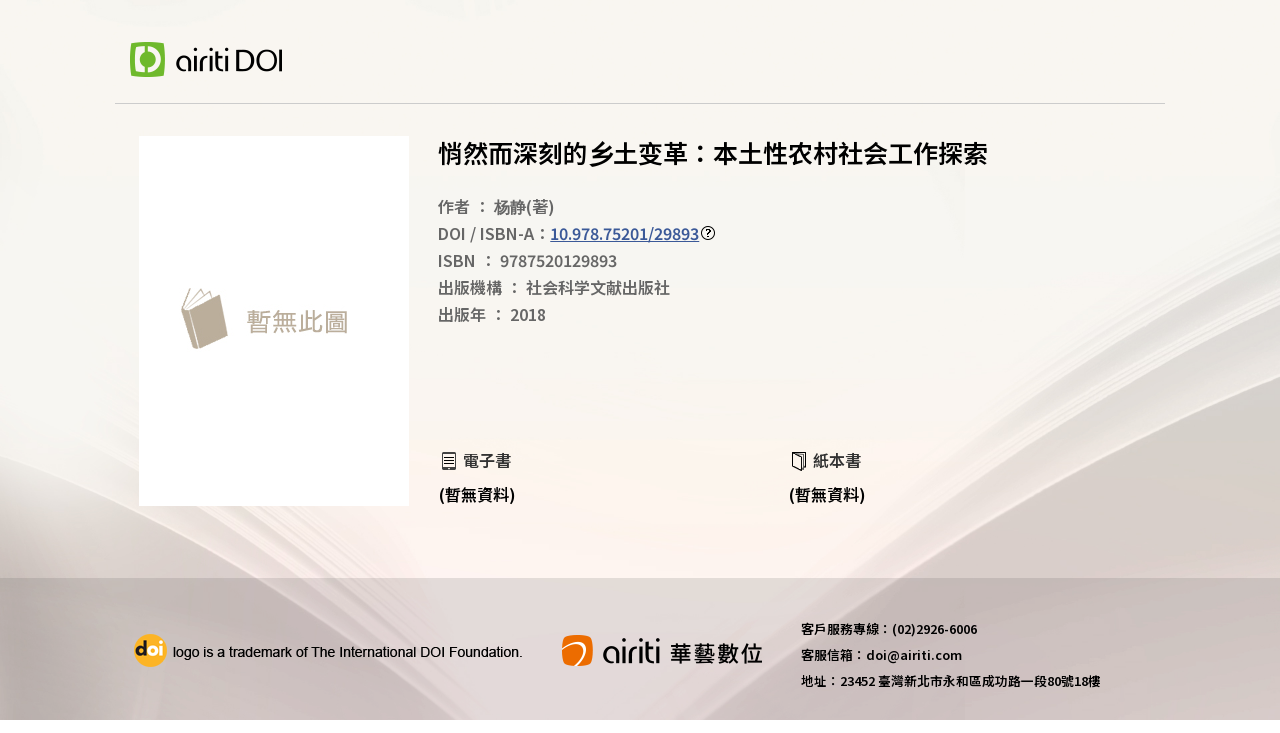

--- FILE ---
content_type: text/html; charset=utf-8
request_url: https://doi.airiti.com/LandingPage_B/10.978.75201/29893
body_size: 4306
content:
<!DOCTYPE html>
<html>
<head>
    <meta http-equiv="Content-Type" content="text/html; charset=UTF-8">
    <meta content="width=device-width, initial-scale=1.0" name="viewport">
    <meta content=" " name="keywords">
    <meta content="書名：悄然而深刻的乡土变革：本土性农村社会工作探索，DOI：10.978.75201/29893，作者：杨静(著)，ISBN：9787520129893" name="description">
    <meta http-equiv="imagetoolbar" content="no">
    <meta http-equiv="Expires" content="Wed, 26 Feb 1950 08:21:57 GMT">
    <meta http-equiv="Pragma" content="no-cache">
    <meta name="robots" content="nofollow,noarchive">
        <meta name="author" content="杨静" />
        <meta name="citation_title" content="悄然而深刻的乡土变革：本土性农村社会工作探索" />
        <meta name="citation_author" content="杨静" />
    <meta name="citation_doi" content="10.978.75201/29893" />
    <meta property="og:title" content="悄然而深刻的乡土变革：本土性农村社会工作探索" />
    <meta property="og:type" content="website" />
    <meta property="og:url" content="https://doi.airiti.com/LandingPage_B/10.978.75201/29893" />
    <meta property="og:image" content="https://doi.airiti.com" />
    <meta property="og:description" content="" />
    <meta property="og:isbn" content="9787520129893" />
    <meta property="og:site_name" content="華藝DOI註冊中心">
    <title>DOI-悄然而深刻的乡土变革：本土性农村社会工作探索</title>
    <link href="/Contentlpb/layout.css" rel="stylesheet">
    <link href="/Contentlpb/reset.css" rel="stylesheet">
    <link href="/Contentlpb/window.css" rel="stylesheet">
    <link href="/Content/images/doi_icon.ico" rel="shortcut icon" type="image/x-icon" />
    <script type="text/javascript" src="https://code.jquery.com/jquery-1.10.2.js"></script>
    <link href="https://fonts.googleapis.com/earlyaccess/notosanstc.css" rel="stylesheet">
    <script type="text/javascript" src="//cdn.plu.mx/widget-popup.js"></script>
    
    <script>
        window.dataLayer = window.dataLayer || [];
    </script>
    <!-- Google Tag Manager -->
    <script>
        (function (w, d, s, l, i) {
            w[l] = w[l] || []; w[l].push({
                'gtm.start':
                    new Date().getTime(), event: 'gtm.js'
            }); var f = d.getElementsByTagName(s)[0],
                j = d.createElement(s), dl = l != 'dataLayer' ? '&l=' + l : ''; j.async = true; j.src =
                    'https://www.googletagmanager.com/gtm.js?id=' + i + dl; f.parentNode.insertBefore(j, f);
        })(window, document, 'script', 'dataLayer', 'GTM-PPNXCNR');
    </script>
    <!-- End Google Tag Manager -->

</head>
<body leftmargin="0" topmargin="0" marginwidth="0" marginheight="0">

    <!-- Google Tag Manager (noscript) -->
    <noscript>
        <iframe src="https://www.googletagmanager.com/ns.html?id=GTM-PPNXCNR"
                height="0" width="0" style="display:none;visibility:hidden"></iframe>
    </noscript>
    <!-- End Google Tag Manager (noscript) -->

    <div class="topbg">
        <div class="topccc">
            <a href="http://doi.airiti.com/" class="infoleft" target="_blank"><img src="/Contentlpb/images/logo.png"></a>
        </div>
    </div>
    
<style>
    .book_list_all {
        margin-top: 20px;
    }

    .PlumX-Popup {
        float: left;
    }

    .plx-print, .ppp-container, .plx-wrapping-print-link {
        width: 50px !important;
        height: 50px !important;
    }

	.ppp-pop-right {
		top: -38px !important;
		left: 60px !important;
	}

    .PlumX-Popup .ppp-container.ppp-large > a {
        cursor: default;
    }
</style>
<script>
	$(function () {
		Initial();
	})//ready

    function Initial() {
        $('.plx-wrapping-print-link').prop('target', '_self');
    }

	function div_ISBN_open() {
		$("#div_ISBN").show();
	}
	function div_ISBN_close() {
		$("#div_ISBN").hide();
	}
	function SelOpenUrl(obj) {
        if (obj.options[obj.selectedIndex].value != "") {
            // 發送 GTM / GA 事件
            dataLayer.push({
                event: $(obj).data('type') == 2 ? 'click_channel_books' : 'click_channel_ebooks',
                properties: {
                    E_ClickText: obj.options[obj.selectedIndex].text,
                    E_ClickURL: obj.options[obj.selectedIndex].value
                },
            });
            var log = {
                Action: $(obj).data('type'),
                WebPage: '1',
                Target: 'B',
                TargetID: '1751324',
                DOI: '10.978.75201/29893',
                TargetName: obj.options[obj.selectedIndex].text,
                TargetUrl: obj.options[obj.selectedIndex].value,
            };
            SaveWebsiteLog(log);
			location.href = obj.options[obj.selectedIndex].value;
		}
    }

    function OpenUrl(obj) {
        var log = {
            Action: $(obj).data('type'),
            WebPage: '1',
            Target: 'B',
            TargetID: '1751324',
            DOI: '10.978.75201/29893',
            TargetName: $(obj).data('name'),
            TargetUrl: $(obj).prop('href'),
        };
        debugger;
        SaveWebsiteLog(log);
    }

    function SaveWebsiteLog(log) {
        $.ajax({
            type: 'POST',
            url: '/DOIService/SaveWebsiteLog',
            data: log,
            dataType: 'JSON',
            async: false,
            success: function (data) {
            },
            error: function (data) {
                //alert('error');
            }
        });
    }
</script>

<div class="bgall">
	<div class="journal_banner">
		<div class="journal_banner_c">

			<div class="journal_intro">
				<div class="journal_banner_img">
							<img class="book_img" src="/Contentlpb/images/no_image.jpg" />

				</div>
				<div class="journal_all">
					<div class="journal_l" style="width:100%">
						<h1 class="journal_title">
							<div class="title">悄然而深刻的乡土变革：本土性农村社会工作探索</div>

							<a href="https://plu.mx/airiti/a/?doi=10.978.75201/29893" data-popup="right" data-size="large" class="plumx-plum-print-popup" data-site="plum" data-hide-when-empty="true" data-lang="tw" data-no-link="true" data-on-success="Initial" ></a>
							
						</h1>
                        <div class="book_list_all">
                            <div class="book_list">
                                <span>作者</span>
                                <span>：</span>
                                <span>杨静</span>(著)
                            </div>
                            <div class="book_list">
                                DOI / ISBN-A：<a href="https://doi.org/10.978.75201/29893">10.978.75201/29893</a><img class="question" src="/Contentlpb/images/questionMark.png" onclick="div_ISBN_open()" />
                            </div>
                            <div class="book_list">
                                <span>ISBN</span>
                                <span>：</span>
                                <span>9787520129893</span>
                            </div>
							<div class="book_list">
								<span>出版機構</span>
								<span>：</span>
								<span>社会科学文献出版社</span>
							</div>
							<div class="book_list">
								<span>出版年</span>
								<span>：</span>
								<span>2018</span>
							</div>

							
						</div>
                        </div>
					<div class="journal_r">
					</div>
					<div class="web_list">
						<div>
							<div class="bookbuy_title">
								<img class="bookicon" src="/Contentlpb/images/ebook.png" />
								電子書
							</div>
							<div class="about_capter">
									(暫無資料)
								

							</div>
						</div>
						<div>
							<div class="bookbuy_title">
								<img class="bookicon" src="/Contentlpb/images/paper.png" />
								紙本書
							</div>
							<div class="about_capter">
										(暫無資料)


							</div>
						</div>
					</div>
				</div>
			</div>
		</div>
	</div>
</div>
<div class="bookinfoall">
	<div class="bookinfo">
        <div class="booktab">
                                            </div>
        <div class="see_more">
                                            </div>
	</div>

</div>
<div style="z-index:2147483647;">
	<div id="div_ISBN" class="window_bg" style="display:none">
		<div>
			<div class="windowHeader">
				<div class="window_title">
					<div class="window_close"><a class="window_close_img" onclick="div_ISBN_close()"></a></div>
				</div>
			</div>
			<div>
				<div class="privacyall ">
					<div class="windowHeader">
						<div class="window_title">
							什麼是DOI / ISBN-A？
						</div>
					</div>
					<div class="window_c">
						<div class="whatdoi">
							DOI是數位物件識別碼（Digital Object Identifier）的簡稱，
							為物件在網路上的唯一識別碼，可用於永久連結並引用目標物件。
							<br /><br />
							ISBN-A為ISBN結合DOI，是ISBN國際組織在2018/01/09發布的消息，
							希望能透過永續辨識碼－DOI ，讓ISBN不只是印在書上的條碼，
							而是變成在數位環境下可動態應用的識別號。
							<br /><br />
							<span style="color: #b70000;">*注意：並非有ISBN便有ISBN-A，如需申請請洽DOI註冊中心。</span>
						</div>
					</div>
				</div>
			</div>
		</div>
	</div>
</div>

    <div class="footer">
        <div class="footall">
            <div class="footrow">
                <div class="footblock"><img src="/Contentlpb/images/doi.png" /></div>
                <div class="footblock"><img src="/Contentlpb/images/airiti.png" /></div>
                <div class="footblock">
                    <div class="doi_call">客戶服務專線：(02)2926-6006</div>
                    <div class="doi_email">客服信箱：doi@airiti.com</div>
                    <div class="doi_call">地址：23452 臺灣新北市永和區成功路一段80號18樓</div>
                </div>
            </div>
        </div>
    </div>
</body>
</html>
  <!---頁籤效果僅示意  可自己重新修改--->
<script language="javascript" type="text/javascript">

	$(function () {
		debugger;
		var $tab = $('.booktab div.tab');
		$('[id=' + $tab.eq(0).addClass('ok').find('a').attr('name') + ']').siblings('.see_more_block').hide();

		$tab.click(function () {
			debugger;
			$('[id=' + $(this).find('a').attr('name')+']').show().siblings('.see_more_block').hide();
			$(this).addClass('ok').siblings('.ok').removeClass('ok');
		});
	});
</script>
<!---頁籤效果僅示意  可自己重新修改--->    
